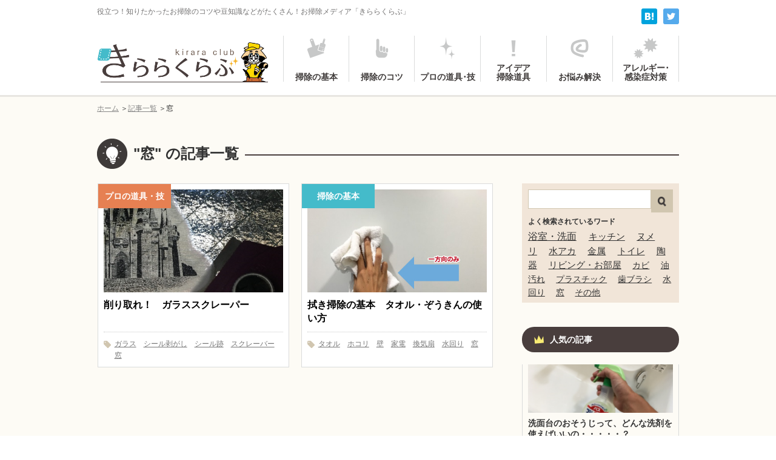

--- FILE ---
content_type: text/html; charset=UTF-8
request_url: https://kirara-club.jp/article/tag/%E7%AA%93/
body_size: 6522
content:
<!DOCTYPE HTML>
<html lang="ja">
<head>
<meta charset="utf-8">
<meta name="viewport" content="width=device-width">
<meta name="keywords" content="窓" />

<!-- WP SiteManager OGP Tags -->
<meta property="og:title" content="窓" />
<meta property="og:type" content="article" />
<meta property="og:url" content="https://kirara-club.jp/article/tag/%e7%aa%93/" />
<meta property="og:description" content=" " />
<meta property="og:site_name" content="お掃除メディア「きららくらぶ」" />
<meta property="og:image" content="https://kirara-club.jp/cms/wp-content/uploads/2022/03/ogimage.png" />

<!-- WP SiteManager Twitter Cards Tags -->
<meta name="twitter:title" content="窓" />
<meta name="twitter:url" content="https://kirara-club.jp/article/tag/%e7%aa%93/" />
<meta name="twitter:description" content=" " />
<meta name="twitter:card" content="summary" />
<meta name="twitter:image" content="https://kirara-club.jp/cms/wp-content/uploads/2022/03/ogimage.png" />
<title>窓 &#8211; お掃除メディア「きららくらぶ」</title>
<meta name='robots' content='max-image-preview:large' />
<link rel='dns-prefetch' href='//oss.maxcdn.com' />
<link rel='dns-prefetch' href='//s.w.org' />
<link rel="alternate" type="application/rss+xml" title="お掃除メディア「きららくらぶ」 &raquo; フィード" href="https://kirara-club.jp/feed/" />
<link rel="alternate" type="application/rss+xml" title="お掃除メディア「きららくらぶ」 &raquo; 窓 タグのフィード" href="https://kirara-club.jp/article/tag/%e7%aa%93/feed/" />
<link rel='stylesheet' id='wp-block-library-css'  href='https://kirara-club.jp/cms/wp-includes/css/dist/block-library/style.min.css?ver=5.9.12' type='text/css' media='all' />
<style id='global-styles-inline-css' type='text/css'>
body{--wp--preset--color--black: #000000;--wp--preset--color--cyan-bluish-gray: #abb8c3;--wp--preset--color--white: #ffffff;--wp--preset--color--pale-pink: #f78da7;--wp--preset--color--vivid-red: #cf2e2e;--wp--preset--color--luminous-vivid-orange: #ff6900;--wp--preset--color--luminous-vivid-amber: #fcb900;--wp--preset--color--light-green-cyan: #7bdcb5;--wp--preset--color--vivid-green-cyan: #00d084;--wp--preset--color--pale-cyan-blue: #8ed1fc;--wp--preset--color--vivid-cyan-blue: #0693e3;--wp--preset--color--vivid-purple: #9b51e0;--wp--preset--gradient--vivid-cyan-blue-to-vivid-purple: linear-gradient(135deg,rgba(6,147,227,1) 0%,rgb(155,81,224) 100%);--wp--preset--gradient--light-green-cyan-to-vivid-green-cyan: linear-gradient(135deg,rgb(122,220,180) 0%,rgb(0,208,130) 100%);--wp--preset--gradient--luminous-vivid-amber-to-luminous-vivid-orange: linear-gradient(135deg,rgba(252,185,0,1) 0%,rgba(255,105,0,1) 100%);--wp--preset--gradient--luminous-vivid-orange-to-vivid-red: linear-gradient(135deg,rgba(255,105,0,1) 0%,rgb(207,46,46) 100%);--wp--preset--gradient--very-light-gray-to-cyan-bluish-gray: linear-gradient(135deg,rgb(238,238,238) 0%,rgb(169,184,195) 100%);--wp--preset--gradient--cool-to-warm-spectrum: linear-gradient(135deg,rgb(74,234,220) 0%,rgb(151,120,209) 20%,rgb(207,42,186) 40%,rgb(238,44,130) 60%,rgb(251,105,98) 80%,rgb(254,248,76) 100%);--wp--preset--gradient--blush-light-purple: linear-gradient(135deg,rgb(255,206,236) 0%,rgb(152,150,240) 100%);--wp--preset--gradient--blush-bordeaux: linear-gradient(135deg,rgb(254,205,165) 0%,rgb(254,45,45) 50%,rgb(107,0,62) 100%);--wp--preset--gradient--luminous-dusk: linear-gradient(135deg,rgb(255,203,112) 0%,rgb(199,81,192) 50%,rgb(65,88,208) 100%);--wp--preset--gradient--pale-ocean: linear-gradient(135deg,rgb(255,245,203) 0%,rgb(182,227,212) 50%,rgb(51,167,181) 100%);--wp--preset--gradient--electric-grass: linear-gradient(135deg,rgb(202,248,128) 0%,rgb(113,206,126) 100%);--wp--preset--gradient--midnight: linear-gradient(135deg,rgb(2,3,129) 0%,rgb(40,116,252) 100%);--wp--preset--duotone--dark-grayscale: url('#wp-duotone-dark-grayscale');--wp--preset--duotone--grayscale: url('#wp-duotone-grayscale');--wp--preset--duotone--purple-yellow: url('#wp-duotone-purple-yellow');--wp--preset--duotone--blue-red: url('#wp-duotone-blue-red');--wp--preset--duotone--midnight: url('#wp-duotone-midnight');--wp--preset--duotone--magenta-yellow: url('#wp-duotone-magenta-yellow');--wp--preset--duotone--purple-green: url('#wp-duotone-purple-green');--wp--preset--duotone--blue-orange: url('#wp-duotone-blue-orange');--wp--preset--font-size--small: 13px;--wp--preset--font-size--medium: 20px;--wp--preset--font-size--large: 36px;--wp--preset--font-size--x-large: 42px;}.has-black-color{color: var(--wp--preset--color--black) !important;}.has-cyan-bluish-gray-color{color: var(--wp--preset--color--cyan-bluish-gray) !important;}.has-white-color{color: var(--wp--preset--color--white) !important;}.has-pale-pink-color{color: var(--wp--preset--color--pale-pink) !important;}.has-vivid-red-color{color: var(--wp--preset--color--vivid-red) !important;}.has-luminous-vivid-orange-color{color: var(--wp--preset--color--luminous-vivid-orange) !important;}.has-luminous-vivid-amber-color{color: var(--wp--preset--color--luminous-vivid-amber) !important;}.has-light-green-cyan-color{color: var(--wp--preset--color--light-green-cyan) !important;}.has-vivid-green-cyan-color{color: var(--wp--preset--color--vivid-green-cyan) !important;}.has-pale-cyan-blue-color{color: var(--wp--preset--color--pale-cyan-blue) !important;}.has-vivid-cyan-blue-color{color: var(--wp--preset--color--vivid-cyan-blue) !important;}.has-vivid-purple-color{color: var(--wp--preset--color--vivid-purple) !important;}.has-black-background-color{background-color: var(--wp--preset--color--black) !important;}.has-cyan-bluish-gray-background-color{background-color: var(--wp--preset--color--cyan-bluish-gray) !important;}.has-white-background-color{background-color: var(--wp--preset--color--white) !important;}.has-pale-pink-background-color{background-color: var(--wp--preset--color--pale-pink) !important;}.has-vivid-red-background-color{background-color: var(--wp--preset--color--vivid-red) !important;}.has-luminous-vivid-orange-background-color{background-color: var(--wp--preset--color--luminous-vivid-orange) !important;}.has-luminous-vivid-amber-background-color{background-color: var(--wp--preset--color--luminous-vivid-amber) !important;}.has-light-green-cyan-background-color{background-color: var(--wp--preset--color--light-green-cyan) !important;}.has-vivid-green-cyan-background-color{background-color: var(--wp--preset--color--vivid-green-cyan) !important;}.has-pale-cyan-blue-background-color{background-color: var(--wp--preset--color--pale-cyan-blue) !important;}.has-vivid-cyan-blue-background-color{background-color: var(--wp--preset--color--vivid-cyan-blue) !important;}.has-vivid-purple-background-color{background-color: var(--wp--preset--color--vivid-purple) !important;}.has-black-border-color{border-color: var(--wp--preset--color--black) !important;}.has-cyan-bluish-gray-border-color{border-color: var(--wp--preset--color--cyan-bluish-gray) !important;}.has-white-border-color{border-color: var(--wp--preset--color--white) !important;}.has-pale-pink-border-color{border-color: var(--wp--preset--color--pale-pink) !important;}.has-vivid-red-border-color{border-color: var(--wp--preset--color--vivid-red) !important;}.has-luminous-vivid-orange-border-color{border-color: var(--wp--preset--color--luminous-vivid-orange) !important;}.has-luminous-vivid-amber-border-color{border-color: var(--wp--preset--color--luminous-vivid-amber) !important;}.has-light-green-cyan-border-color{border-color: var(--wp--preset--color--light-green-cyan) !important;}.has-vivid-green-cyan-border-color{border-color: var(--wp--preset--color--vivid-green-cyan) !important;}.has-pale-cyan-blue-border-color{border-color: var(--wp--preset--color--pale-cyan-blue) !important;}.has-vivid-cyan-blue-border-color{border-color: var(--wp--preset--color--vivid-cyan-blue) !important;}.has-vivid-purple-border-color{border-color: var(--wp--preset--color--vivid-purple) !important;}.has-vivid-cyan-blue-to-vivid-purple-gradient-background{background: var(--wp--preset--gradient--vivid-cyan-blue-to-vivid-purple) !important;}.has-light-green-cyan-to-vivid-green-cyan-gradient-background{background: var(--wp--preset--gradient--light-green-cyan-to-vivid-green-cyan) !important;}.has-luminous-vivid-amber-to-luminous-vivid-orange-gradient-background{background: var(--wp--preset--gradient--luminous-vivid-amber-to-luminous-vivid-orange) !important;}.has-luminous-vivid-orange-to-vivid-red-gradient-background{background: var(--wp--preset--gradient--luminous-vivid-orange-to-vivid-red) !important;}.has-very-light-gray-to-cyan-bluish-gray-gradient-background{background: var(--wp--preset--gradient--very-light-gray-to-cyan-bluish-gray) !important;}.has-cool-to-warm-spectrum-gradient-background{background: var(--wp--preset--gradient--cool-to-warm-spectrum) !important;}.has-blush-light-purple-gradient-background{background: var(--wp--preset--gradient--blush-light-purple) !important;}.has-blush-bordeaux-gradient-background{background: var(--wp--preset--gradient--blush-bordeaux) !important;}.has-luminous-dusk-gradient-background{background: var(--wp--preset--gradient--luminous-dusk) !important;}.has-pale-ocean-gradient-background{background: var(--wp--preset--gradient--pale-ocean) !important;}.has-electric-grass-gradient-background{background: var(--wp--preset--gradient--electric-grass) !important;}.has-midnight-gradient-background{background: var(--wp--preset--gradient--midnight) !important;}.has-small-font-size{font-size: var(--wp--preset--font-size--small) !important;}.has-medium-font-size{font-size: var(--wp--preset--font-size--medium) !important;}.has-large-font-size{font-size: var(--wp--preset--font-size--large) !important;}.has-x-large-font-size{font-size: var(--wp--preset--font-size--x-large) !important;}
</style>
<link rel='stylesheet' id='base-css'  href='https://kirara-club.jp/cms/wp-content/themes/kirara-club/css/base.css?ver=1.0' type='text/css' media='all' />
<link rel='stylesheet' id='article-css'  href='https://kirara-club.jp/cms/wp-content/themes/kirara-club/css/article.css?ver=1.0' type='text/css' media='all' />
<link rel='stylesheet' id='wp-style-css'  href='https://kirara-club.jp/cms/wp-content/themes/kirara-club/style.css?ver=1.0' type='text/css' media='all' />
<script type='application/json' id='wpp-json'>
{"sampling_active":0,"sampling_rate":100,"ajax_url":"https:\/\/kirara-club.jp\/wp-json\/wordpress-popular-posts\/v1\/popular-posts","api_url":"https:\/\/kirara-club.jp\/wp-json\/wordpress-popular-posts","ID":0,"token":"d9c0d01677","lang":0,"debug":1}
</script>
<script type='text/javascript' src='https://kirara-club.jp/cms/wp-content/plugins/wordpress-popular-posts/assets/js/wpp.min.js?ver=5.5.1' id='wpp-js-js'></script>
<script type='text/javascript' src='https://kirara-club.jp/cms/wp-includes/js/jquery/jquery.min.js?ver=3.6.0' id='jquery-core-js'></script>
<script type='text/javascript' src='https://kirara-club.jp/cms/wp-includes/js/jquery/jquery-migrate.min.js?ver=3.3.2' id='jquery-migrate-js'></script>
<!--[if lt IE 9]>
<script type='text/javascript' src='https://oss.maxcdn.com/html5shiv/3.7.2/html5shiv.min.js?ver=1.0' id='html5shiv-js'></script>
<![endif]-->
<link rel="https://api.w.org/" href="https://kirara-club.jp/wp-json/" /><link rel="alternate" type="application/json" href="https://kirara-club.jp/wp-json/wp/v2/tags/13" />            <style id="wpp-loading-animation-styles">@-webkit-keyframes bgslide{from{background-position-x:0}to{background-position-x:-200%}}@keyframes bgslide{from{background-position-x:0}to{background-position-x:-200%}}.wpp-widget-placeholder,.wpp-widget-block-placeholder{margin:0 auto;width:60px;height:3px;background:#dd3737;background:linear-gradient(90deg,#dd3737 0%,#571313 10%,#dd3737 100%);background-size:200% auto;border-radius:3px;-webkit-animation:bgslide 1s infinite linear;animation:bgslide 1s infinite linear}</style>
            <link rel="icon" href="https://kirara-club.jp/cms/wp-content/uploads/2022/03/cropped-favicon-2-32x32.png" sizes="32x32" />
<link rel="icon" href="https://kirara-club.jp/cms/wp-content/uploads/2022/03/cropped-favicon-2-192x192.png" sizes="192x192" />
<link rel="apple-touch-icon" href="https://kirara-club.jp/cms/wp-content/uploads/2022/03/cropped-favicon-2-180x180.png" />
<meta name="msapplication-TileImage" content="https://kirara-club.jp/cms/wp-content/uploads/2022/03/cropped-favicon-2-270x270.png" />
<script>
  (function(i,s,o,g,r,a,m){i['GoogleAnalyticsObject']=r;i[r]=i[r]||function(){
  (i[r].q=i[r].q||[]).push(arguments)},i[r].l=1*new Date();a=s.createElement(o),
  m=s.getElementsByTagName(o)[0];a.async=1;a.src=g;m.parentNode.insertBefore(a,m)
  })(window,document,'script','https://www.google-analytics.com/analytics.js','ga');
  ga('create', 'UA-71380002-2', 'auto');
  ga('send', 'pageview');
</script>
</head>

<body class="archive tag tag-13">

<header>
<div class="inner">
<p id="hCopy">役立つ！知りたかったお掃除のコツや豆知識などがたくさん！お掃除メディア「きららくらぶ」</p>
<p id="logo"><a href="https://kirara-club.jp"><img src="https://kirara-club.jp/cms/wp-content/themes/kirara-club/img/common/logo.png" alt="きららくらぶ"></a></p>
<nav id="gNav">
<p id="gMenuBtn"><a href="#gMenu">MENU</a></p>
<div id="gMenu">
<div id="hSns" class="shareBox">
<div class="fb-like" data-href="https://kirara-club.jp" data-layout="button" data-action="like" data-size="large" data-show-faces="true" data-share="true"></div>
<div class="hatena">
	<a target="_blank" href="https://b.hatena.ne.jp/entry/https://kirara-club.jp" data-hatena-bookmark-title="お掃除メディア「きららくらぶ」" title="このエントリーをはてなブックマークに追加"><img src="https://kirara-club.jp/cms/wp-content/themes/kirara-club/img/common/btn_hatena.png" alt="このエントリーをはてなブックマークに追加"></a>
</div>
<div class="twi">
	<a href="https://twitter.com/intent/tweet?text=%E3%81%8A%E6%8E%83%E9%99%A4%E3%83%A1%E3%83%87%E3%82%A3%E3%82%A2%E3%80%8C%E3%81%8D%E3%82%89%E3%82%89%E3%81%8F%E3%82%89%E3%81%B6%E3%80%8D&url=https://kirara-club.jp" rel=”nofollow” onClick="window.open(encodeURI(decodeURI(this.href)),'twwindow','width=550, height=450, personalbar=0, toolbar=0, scrollbars=1'); return false;"><img src="https://kirara-club.jp/cms/wp-content/themes/kirara-club/img/common/btn_twitter.png" alt="このエントリーをツイートする"></a>
</div>
</div><!--hSns-->
<ul>
<li><a href="https://kirara-club.jp/article/category/cat-basic">掃除の基本</a></li>
<li><a href="https://kirara-club.jp/article/category/cat-point">掃除のコツ</a></li>
<li><a href="https://kirara-club.jp/article/category/cat-pro">プロの道具･技</a></li>
<li><a href="https://kirara-club.jp/article/category/cat-idea">アイデア<br>掃除道具</a></li>
<li><a href="https://kirara-club.jp/article/category/cat-resolve">お悩み解決</a></li>
<li><a href="https://kirara-club.jp/article/category/cat-allergy">アレルギー･<br>感染症対策</a></li>
</ul>
</div><!--gMenu-->
</nav><!--gNav-->
</div><!--inner-->
</header>

<div class="content">
<div class="inner">
<nav id="pan">
	<ul class="bread_crumb">
	<li class="level-1 top"><a href="https://kirara-club.jp/">ホーム</a></li>
	<li class="level-2 sub"><a href="https://kirara-club.jp/article/">記事一覧</a></li>
	<li class="level-3 sub tail current">窓</li>
</ul>
</nav><!--pan-->

<div id="artWrap">
<h2 id="pageTitle"><span>"窓" の記事一覧</span></h2>

<main>
<nav id="artIdx">
<ul class="artList">
	<li>
	<figure><a href="https://kirara-club.jp/article/3969/">
	<img width="800" height="600" src="https://kirara-club.jp/cms/wp-content/uploads/2016/09/c0bbb6036fb6c782f2c240d5b7609458-800x600.png" class="attachment-post-thumbnail size-post-thumbnail wp-post-image" alt="" /></a></figure>
	<div class="cat">
		<p class="cat-pro">
			<a href="https://kirara-club.jp/article/category/cat-pro/">プロの道具・技</a>
		</p>
	</div>
	<h3 class="title"><a href="https://kirara-club.jp/article/3969/">削り取れ！　ガラススクレーパー</a></h3>
		<p class="tag-list"><a href="https://kirara-club.jp/article/tag/%e3%82%ac%e3%83%a9%e3%82%b9/" rel="tag">ガラス</a><a href="https://kirara-club.jp/article/tag/%e3%82%b7%e3%83%bc%e3%83%ab%e5%89%a5%e3%81%8c%e3%81%97/" rel="tag">シール剥がし</a><a href="https://kirara-club.jp/article/tag/%e3%82%b7%e3%83%bc%e3%83%ab%e8%b7%a1/" rel="tag">シール跡</a><a href="https://kirara-club.jp/article/tag/%e3%82%b9%e3%82%af%e3%83%ac%e3%83%bc%e3%83%90%e3%83%bc/" rel="tag">スクレーバー</a><a href="https://kirara-club.jp/article/tag/%e7%aa%93/" rel="tag">窓</a></p>
	</li>
<li>
	<figure><a href="https://kirara-club.jp/article/6/">
	<img width="400" height="370" src="https://kirara-club.jp/cms/wp-content/uploads/2016/08/p01.jpg" class="attachment-post-thumbnail size-post-thumbnail wp-post-image" alt="" loading="lazy" srcset="https://kirara-club.jp/cms/wp-content/uploads/2016/08/p01.jpg 400w, https://kirara-club.jp/cms/wp-content/uploads/2016/08/p01-300x278.jpg 300w" sizes="(max-width: 400px) 100vw, 400px" /></a></figure>
	<div class="cat">
		<p class="cat-basic">
			<a href="https://kirara-club.jp/article/category/cat-basic/">掃除の基本</a>
		</p>
	</div>
	<h3 class="title"><a href="https://kirara-club.jp/article/6/">拭き掃除の基本　タオル・ぞうきんの使い方</a></h3>
		<p class="tag-list"><a href="https://kirara-club.jp/article/tag/%e3%82%bf%e3%82%aa%e3%83%ab/" rel="tag">タオル</a><a href="https://kirara-club.jp/article/tag/%e3%83%9b%e3%82%b3%e3%83%aa/" rel="tag">ホコリ</a><a href="https://kirara-club.jp/article/tag/%e5%a3%81/" rel="tag">壁</a><a href="https://kirara-club.jp/article/tag/%e5%ae%b6%e9%9b%bb/" rel="tag">家電</a><a href="https://kirara-club.jp/article/tag/%e6%8f%9b%e6%b0%97%e6%89%87/" rel="tag">換気扇</a><a href="https://kirara-club.jp/article/tag/%e6%b0%b4%e5%9b%9e%e3%82%8a/" rel="tag">水回り</a><a href="https://kirara-club.jp/article/tag/%e7%aa%93/" rel="tag">窓</a></p>
	</li>
</ul>
</nav><!--artIdx-->

<div id="pager">
	</div><!--/#pager-->


</main>

<aside id="side">

<div class="searchArea">
	<div class="searchBox clearfix">
		<form method="get" id="searchform" action="https://kirara-club.jp/">
		<input type="text" name="s" id="search" value="">
		<p class="addBtn"><span><input type="image" id="searchsubmit" src="https://kirara-club.jp/cms/wp-content/themes/kirara-club/img/common/ico_search_br.png" alt="検索" onClick="void(this.form.submit());return false;"></span></p>
		</form>
	</div><!--searchBox-->

	<p class="title">よく検索されているワード</p>
	<div class="tag">
	<a href="https://kirara-club.jp/article/location/bathroom/" class="tag-cloud-link tag-link-15 tag-link-position-1" style="font-size: 1rem;" aria-label="浴室・洗面 (14個の項目)">浴室・洗面</a>
<a href="https://kirara-club.jp/article/location/kitchen/" class="tag-cloud-link tag-link-14 tag-link-position-2" style="font-size: 0.96379310344828rem;" aria-label="キッチン (10個の項目)">キッチン</a>
<a href="https://kirara-club.jp/article/tag/%e3%83%8c%e3%83%a1%e3%83%aa/" class="tag-cloud-link tag-link-28 tag-link-position-3" style="font-size: 0.95344827586207rem;" aria-label="ヌメリ (9個の項目)">ヌメリ</a>
<a href="https://kirara-club.jp/article/tag/%e6%b0%b4%e3%82%a2%e3%82%ab/" class="tag-cloud-link tag-link-26 tag-link-position-4" style="font-size: 0.95344827586207rem;" aria-label="水アカ (9個の項目)">水アカ</a>
<a href="https://kirara-club.jp/article/tag/%e9%87%91%e5%b1%9e/" class="tag-cloud-link tag-link-21 tag-link-position-5" style="font-size: 0.95344827586207rem;" aria-label="金属 (9個の項目)">金属</a>
<a href="https://kirara-club.jp/article/location/toilet/" class="tag-cloud-link tag-link-8 tag-link-position-6" style="font-size: 0.94051724137931rem;" aria-label="トイレ (8個の項目)">トイレ</a>
<a href="https://kirara-club.jp/article/tag/%e9%99%b6%e5%99%a8/" class="tag-cloud-link tag-link-23 tag-link-position-7" style="font-size: 0.92758620689655rem;" aria-label="陶器 (7個の項目)">陶器</a>
<a href="https://kirara-club.jp/article/location/livingroom/" class="tag-cloud-link tag-link-16 tag-link-position-8" style="font-size: 0.91465517241379rem;" aria-label="リビング・お部屋 (6個の項目)">リビング・お部屋</a>
<a href="https://kirara-club.jp/article/tag/%e3%82%ab%e3%83%93/" class="tag-cloud-link tag-link-27 tag-link-position-9" style="font-size: 0.89655172413793rem;" aria-label="カビ (5個の項目)">カビ</a>
<a href="https://kirara-club.jp/article/tag/%e6%b2%b9%e6%b1%9a%e3%82%8c/" class="tag-cloud-link tag-link-25 tag-link-position-10" style="font-size: 0.89655172413793rem;" aria-label="油汚れ (5個の項目)">油汚れ</a>
<a href="https://kirara-club.jp/article/tag/%e3%83%97%e3%83%a9%e3%82%b9%e3%83%81%e3%83%83%e3%82%af/" class="tag-cloud-link tag-link-22 tag-link-position-11" style="font-size: 0.87586206896552rem;" aria-label="プラスチック (4個の項目)">プラスチック</a>
<a href="https://kirara-club.jp/article/tag/%e6%ad%af%e3%83%96%e3%83%a9%e3%82%b7/" class="tag-cloud-link tag-link-20 tag-link-position-12" style="font-size: 0.87586206896552rem;" aria-label="歯ブラシ (4個の項目)">歯ブラシ</a>
<a href="https://kirara-club.jp/article/tag/%e6%b0%b4%e5%9b%9e%e3%82%8a/" class="tag-cloud-link tag-link-12 tag-link-position-13" style="font-size: 0.87586206896552rem;" aria-label="水回り (4個の項目)">水回り</a>
<a href="https://kirara-club.jp/article/location/window/" class="tag-cloud-link tag-link-18 tag-link-position-14" style="font-size: 0.85rem;" aria-label="窓 (3個の項目)">窓</a>
<a href="https://kirara-club.jp/article/location/other/" class="tag-cloud-link tag-link-19 tag-link-position-15" style="font-size: 0.85rem;" aria-label="その他 (3個の項目)">その他</a>	</div>
</div><!--searchArea-->

<section id="popular">
<h2 class="sectTitle">人気の記事</h2>
<div class="inBox">
	
<!-- WordPress Popular Posts v5.5.1 -->

<ul class="wpp-list">
<li>
	<a href="https://kirara-club.jp/article/3960/">
	<figure><img src="https://kirara-club.jp/cms/wp-content/uploads/wordpress-popular-posts/3960-featured-240x180.png" width="240" height="180" alt="" class="wpp-thumbnail wpp_featured wpp_cached_thumb" loading="lazy" /></figure>
	<p>洗面台のおそうじって、どんな洗剤を使えばいいの・・・・・？</p>
	</a>
</li>
<li>
	<a href="https://kirara-club.jp/article/3624/">
	<figure><img src="https://kirara-club.jp/cms/wp-content/uploads/wordpress-popular-posts/3624-featured-240x180.jpg" width="240" height="180" alt="" class="wpp-thumbnail wpp_featured wpp_cached_thumb" loading="lazy" /></figure>
	<p>要注意！メラミンスポンジの「やってはいけない」</p>
	</a>
</li>
<li>
	<a href="https://kirara-club.jp/article/4083/">
	<figure><img src="https://kirara-club.jp/cms/wp-content/uploads/wordpress-popular-posts/4083-featured-240x180.png" width="240" height="180" alt="" class="wpp-thumbnail wpp_featured wpp_cached_thumb" loading="lazy" /></figure>
	<p>徹底比較！「重曹」「クエン酸」「セスキ炭酸ソーダ」</p>
	</a>
</li>
<li>
	<a href="https://kirara-club.jp/article/3969/">
	<figure><img src="https://kirara-club.jp/cms/wp-content/uploads/wordpress-popular-posts/3969-featured-240x180.png" width="240" height="180" alt="" class="wpp-thumbnail wpp_featured wpp_cached_thumb" loading="lazy" /></figure>
	<p>削り取れ！　ガラススクレーパー</p>
	</a>
</li>

</ul>
</div><!--inBox-->
</section><!--popular-->

<section id="category">
<h2 class="sectTitle">カテゴリー</h2>
<div class="inBox">
<ul class="catList clearfix">
<li class="cat-basic"><p><a href="https://kirara-club.jp/article/category/cat-basic">掃除の基本</a></p></li>
<li class="cat-point"><p><a href="https://kirara-club.jp/article/category/cat-point">掃除のコツ</a></p></li>
<li class="cat-pro"><p><a href="https://kirara-club.jp/article/category/cat-pro">プロの道具･技</a></p></li>
<li class="cat-idea"><p><a href="https://kirara-club.jp/article/category/cat-idea">アイデア<br>掃除道具</a></p></li>
<li class="cat-resolve"><p><a href="https://kirara-club.jp/article/category/cat-resolve">お悩み解決</a></p></li>
<li class="cat-allergy"><p><a href="https://kirara-club.jp/article/category/cat-allergy">アレルギー･<br>感染症対策</a></p></li>
</ul>
<h3 class="title">場所から探す</h3>
<ul class="location clearfix">
<li><a href="https://kirara-club.jp/article/location/kitchen/"><img src="https://kirara-club.jp/cms/wp-content/themes/kirara-club/img/common/btn_kitchen.png" alt="キッチン"></a></li>
<li><a href="https://kirara-club.jp/article/location/toilet/"><img src="https://kirara-club.jp/cms/wp-content/themes/kirara-club/img/common/btn_toilet.png" alt="トイレ"></a></li>
<li><a href="https://kirara-club.jp/article/location/bathroom/"><img src="https://kirara-club.jp/cms/wp-content/themes/kirara-club/img/common/btn_bath.png" alt="浴室・洗面"></a></li>
<li><a href="https://kirara-club.jp/article/location/livingroom/"><img src="https://kirara-club.jp/cms/wp-content/themes/kirara-club/img/common/btn_living.png" alt="リビング・お部屋"></a></li>
<li><a href="https://kirara-club.jp/article/location/entrance/"><img src="https://kirara-club.jp/cms/wp-content/themes/kirara-club/img/common/btn_entrance.png" alt="玄関・外まわり"></a></li>
<li><a href="https://kirara-club.jp/article/location/window/"><img src="https://kirara-club.jp/cms/wp-content/themes/kirara-club/img/common/btn_window.png" alt="窓"></a></li>
<li><a href="https://kirara-club.jp/article/location/other/"><img src="https://kirara-club.jp/cms/wp-content/themes/kirara-club/img/common/btn_other.png" alt="その他"></a></li>
</ul>
</div><!--inBox-->
</section><!--category-->


</aside><!--side-->

</div><!--artWrap-->
</div><!--inner-->
</div><!--content-->

<footer>
<div class="inner">
<p id="pageTop"><a href="#" class="pn"><img src="https://kirara-club.jp/cms/wp-content/themes/kirara-club/img/common/btn_pagetop.png" alt="ページトップへ"></a></p>
<nav id="fCat">
<ul>
<li><a href="https://kirara-club.jp/article/category/cat-basic">掃除の基本</a></li>
<li><a href="https://kirara-club.jp/article/category/cat-point">掃除のコツ</a></li>
<li><a href="https://kirara-club.jp/article/category/cat-pro">プロの道具･技</a></li>
<li><a href="https://kirara-club.jp/article/category/cat-idea">アイデア掃除道具</a></li>
<li><a href="https://kirara-club.jp/article/category/cat-resolve">お悩み解決</a></li>
<li><a href="https://kirara-club.jp/article/category/cat-allergy">アレルギー･感染症対策</a></li>
</ul>
</nav><!--fCat-->
<div id="fNav">
<h2 id="fLogo"><a href="../"><img src="https://kirara-club.jp/cms/wp-content/themes/kirara-club/img/common/logo.png" alt="きららくらぶ"></a></h2>
<ul>
<li><a href="https://kirara-club.jp/">ホーム</a></li>
<li><a href="https://kirara-club.jp/article">記事一覧</a></li>
<li><a href="https://kirara-club.jp/jobinfo">案件一覧</a></li>
<li><a href="https://kirara-club.jp/company">運営会社</a></li>
<li><a href="https://kirara-club.jp/contact">お問い合わせ</a></li>
<li><a href="https://kirara-club.jp/privacy">プライバシーポリシー</a></li>
</ul>
</div><!--fNav-->
<p id="copyRight" class="inner">Copyright © kirara club All Rights Reserved.</p>
</div><!--inner-->
</footer>
<script type='text/javascript' src='https://kirara-club.jp/cms/wp-content/themes/kirara-club/js/jquery.easing.1.3.js?ver=1.0' id='jquery-eaing-js'></script>
<script type='text/javascript' src='https://kirara-club.jp/cms/wp-content/themes/kirara-club/js/jquery.heightLine.js?ver=1.0' id='jquery-heightline-js'></script>
<script>
				jQuery(function($) {
					$("#latest .artList li .title").heightLine();
					$("#latest .tag-list").heightLine();
					$("#ranking .artList li .title").heightLine();
					$("#ranking .tag-list").heightLine();
					$("#artIdx .artList li .title").heightLine();
					$("#artIdx .artList li .tag-list").heightLine();
				});
			</script>
<script type='text/javascript' src='https://kirara-club.jp/cms/wp-content/themes/kirara-club/js/base.js?ver=1.0' id='base-script-js'></script>

<script type="text/javascript" src="https://b.st-hatena.com/js/bookmark_button.js" charset="utf-8" async="async"></script>
<script>!function(d,s,id){var js,fjs=d.getElementsByTagName(s)[0],p=/^http:/.test(d.location)?'http':'https';if(!d.getElementById(id)){js=d.createElement(s);js.id=id;js.src=p+'://platform.twitter.com/widgets.js';fjs.parentNode.insertBefore(js,fjs);}}(document, 'script', 'twitter-wjs');</script>
<div id="fb-root"></div>
<script>(function(d, s, id) {
  var js, fjs = d.getElementsByTagName(s)[0];
  if (d.getElementById(id)) return;
  js = d.createElement(s); js.id = id;
  js.src = "//connect.facebook.net/ja_JP/sdk.js#xfbml=1&version=v2.7";
  fjs.parentNode.insertBefore(js, fjs);
}(document, 'script', 'facebook-jssdk'));</script>

</body>
</html>


--- FILE ---
content_type: text/css
request_url: https://kirara-club.jp/cms/wp-content/themes/kirara-club/css/base.css?ver=1.0
body_size: 3384
content:
@charset "utf-8";

/* reset
---------------------------------------------------- */
html,body,div,span,object,iframe,h1,h2,h3,h4,h5,h6,p,blockquote,pre,abbr,address,cite,code,del,dfn,em,img,ins,kbd,q,samp,small,strong,sub,sup,var,b,i,dl,dt,dd,ol,ul,li,fieldset,form,label,legend,table,caption,tbody,tfoot,thead,tr,th,td,article,aside,canvas,details,figcaption,figure,footer,header,hgroup,menu,nav,section,summary,time,mark,audio,video {
margin:0; padding:0; border:0; outline:0; font-size:100%; font-weight:normal; font-style:normal; vertical-align:middle; background:transparent; }
article,aside,details,figcaption,figure,footer,header,hgroup,menu,nav,section { display:block; }
blockquote:before,blockquote:after,q:before,q:after { content:''; content:none; }
ol,ul { list-style:none;}
table { border-collapse:collapse; border-spacing:0; width:100%; }
caption,th { text-align:left; }
a { margin:0; padding:0; font-size:100%; vertical-align:baseline; background:transparent; }
input,select,textarea { font-family:inherit; vertical-align:middle; font-size:100%; font-weight:normal; box-sizing:border-box; }
label { white-space:nowrap; }
img	{ vertical-align:middle; font-size:0; line-height:0; max-width:100%; height:auto; }
iframe { max-width:100%; }
strong { font-weight:bold; }
body { -webkit-text-size-adjust:100%; }



/* baseSet
-------------------------------------------------------------------------------------------------------- */
/* common class */
.left		{ float:left; }
.right	{ float:right; }
.tac		{ text-align:center; }
.mb10	{ margin-bottom:10px; }
.mb20	{ margin-bottom:20px; }
.mb30	{ margin-bottom:30px; }
.mb40	{ margin-bottom:40px; }
.mb50	{ margin-bottom:50px; }
.mb60	{ margin-bottom:60px; }
.mb600	{ margin-bottom:600px; }


/* unique class */
body	{ color:#333; font:100%/1.6 "ヒラギノ角ゴ Pro", "Hiragino Kaku Gothic Pro", "游ゴシック体", "Yu Gothic", YuGothic, "メイリオ", "Meiryo", sans-serif; }
a			{ color:#CE3838; text-decoration:none; outline:none; }
a:hover	{ text-decoration:none; opacity:0.7; }
.inner		{ padding:0 10px; margin:0 auto; max-width:960px; position:relative; }
.box-wh	{ padding:0 29px 30px; background-color:#fff; border:#DADBDB 1px solid; box-sizing:border-box; }
.shareBox div		{ display:inline-block; margin-left:6px; }
.shareBox img		{ height:26px; }

.tag-list					{ padding-left:18px; font-size:0.75rem; line-height:1.6; background:url(../img/common/ico_tag.png) no-repeat left 4px; background-size:12px; }
.tag-list a				{ margin-right:1em; color:#777; text-decoration:underline; }
.tag-list a:hover	{ text-decoration:none; }

.link-btn			{ text-align:center; background-color:#493E3D; border-radius:30px; }
.link-btn a			{ display:block; padding:16px 0 14px; color:#fff; }
.link-btn a span	{ padding-left:20px; font-weight:bold; background:url(../img/common/ico_ar_wh.png) no-repeat left center; background-size:8px; }
@media screen and (max-width: 768px) {
a:hover		{ opacity:1; }
.box-wh	{ padding:0 19px 20px; }
.shareBox div		{ margin-left:20px; }
}
@media screen and (max-width: 480px) {
.box-wh	{ padding:0 9px 10px; }
.shareBox div		{ margin-left:15px; }
}


/* header
-------------------------------------------------------------------------------------------------------- */
header					{ padding-top:10px; border-bottom:#e8e6e1 3px solid; }
header #hCopy	{ padding-right:260px; margin-bottom:30px; font-size:0.75rem; color:#727171; }
header #hSns		{ position:absolute; top:4px; right:10px; line-height:1; }
header #logo							{ float:left; width:30%; padding-top:6px; margin-bottom:20px; }
header #gNav							{ float:right; width:68%; }
header #gNav #gMenuBtn		{ display:none; }
header #gNav #gMenu			{ }
header #gNav #gMenu ul			{ display:table; width:100%; text-align:center; border-left:#DADBDB 1px solid; }
header #gNav #gMenu ul li			{ display:table-cell; width:16.66%; line-height:1.1; font-size:0.875rem; font-weight:bold; border-right:#DADBDB 1px solid; }
header #gNav #gMenu ul li a		{ display:table-cell; width:inherit; height:76px; color:#3e3a39; background:no-repeat center top; background-size:60px; vertical-align:bottom; }
header #gNav #gMenu ul li:nth-child(1) a			{ background-image:url(../img/common/ico_basic_gr.png); }
header #gNav #gMenu ul li:nth-child(1) a:hover	{ color:#44bbca; background-image:url(../img/common/ico_basic_cl.png); }
header #gNav #gMenu ul li:nth-child(2) a			{ background-image:url(../img/common/ico_point_gr.png); }
header #gNav #gMenu ul li:nth-child(2) a:hover	{ color:#4bc2a0; background-image:url(../img/common/ico_point_cl.png); }
header #gNav #gMenu ul li:nth-child(3) a			{ background-image:url(../img/common/ico_pro_gr.png); }
header #gNav #gMenu ul li:nth-child(3) a:hover	{ color:#e68052; background-image:url(../img/common/ico_pro_cl.png); }
header #gNav #gMenu ul li:nth-child(4) a			{ background-image:url(../img/common/ico_idea_gr.png); }
header #gNav #gMenu ul li:nth-child(4) a:hover	{ color:#e05454; background-image:url(../img/common/ico_idea_cl.png); }
header #gNav #gMenu ul li:nth-child(5) a			{ background-image:url(../img/common/ico_resolve_gr.png); }
header #gNav #gMenu ul li:nth-child(5) a:hover	{ color:#aa81c4; background-image:url(../img/common/ico_resolve_cl.png); }
header #gNav #gMenu ul li:nth-child(6) a			{ background-image:url(../img/common/ico_allergy_gr.png); }
header #gNav #gMenu ul li:nth-child(6) a:hover	{ color:#e776a0; background-image:url(../img/common/ico_allergy_cl.png); }
body.cat-basic header		{ border-bottom-color:#44bbca; }
body.cat-basic header #gNav #gMenu ul li:nth-child(1) a	{ color:#44bbca; background-image:url(../img/common/ico_basic_cl.png); }
body.cat-point header		{ border-bottom-color:#4bc2a0; }
body.cat-point header #gNav #gMenu ul li:nth-child(2) a	{ color:#4bc2a0; background-image:url(../img/common/ico_point_cl.png); }
body.cat-pro header		{ border-bottom-color:#e68052; }
body.cat-pro header #gNav #gMenu ul li:nth-child(3) a	{ color:#e68052; background-image:url(../img/common/ico_pro_cl.png); }
body.cat-idea header		{ border-bottom-color:#e05454; }
body.cat-idea header #gNav #gMenu ul li:nth-child(4) a	{ color:#e05454; background-image:url(../img/common/ico_idea_cl.png); }
body.cat-resolve header	{ border-bottom-color:#aa81c4; }
body.cat-resolve header #gNav #gMenu ul li:nth-child(5) a	{ color:#aa81c4; background-image:url(../img/common/ico_resolve_cl.png); }
body.cat-allergy header	{ border-bottom-color:#e776a0; }
body.cat-allergy header #gNav #gMenu ul li:nth-child(6) a	{ color:#e776a0; background-image:url(../img/common/ico_allergy_cl.png); }
@media screen and (max-width: 768px) {
header										{ padding-top:6px; }
header #hCopy						{ display:none; }
header #logo							{ width:160px; margin-bottom:10px; }
header #hSns							{ position:absolute; top:auto; bottom:30px; right:20px; line-height:1; }
header #gNav #gMenuBtn		{ display:block; position:absolute; top:5px; right:10px; }
header #gNav #gMenuBtn a	{ display:block; padding-top:40px; overflow:hidden; width:40px; height:0; background:url(../img/common/btn_gmenubtn.png) no-repeat center center; background-size:contain; }
header #gNav #gMenuBtn.open a	{ background-image:url(../img/common/btn_gmenubtn_close.png); }
header #gNav #gMenu					{ display:block; overflow:hidden; height:0; width:100%; position:absolute; left:0; top:60px; z-index:2; -moz-transition: 0.5s; -webkit-transition: 0.5s; transition: 0.5s;  background:rgba(255,255,255,0.95); box-shadow:0 10px 10px rgba(0,0,0,0.3); }
header #gNav #gMenu.view			{ height:360px; }
header #gNav #gMenu ul				{ }
header #gNav #gMenu ul li				{ float:left; display:block; width:50%; padding-left:0; margin-left:0; border-bottom:#ccc 1px solid; box-sizing:border-box; }
header #gNav #gMenu ul li:nth-child(even)	{ border-right:none; }
header #gNav #gMenu ul li	 a			{ display:block; width:auto; height:30px; padding-top:60px; background-position:center 10px; }
header #gNav #gMenu ul li:nth-child(4) a,
header #gNav #gMenu ul li:nth-child(6) a	{ padding:50px 0 10px; }
}
@media screen and (max-width: 480px) {



}



/* content
-------------------------------------------------------------------------------------------------------- */
.content			{ background-color:#fdfbf5; }
.content .inner	{ padding:10px 10px 150px; }
main				{ float:left; width:68%; margin-bottom:50px; box-sizing:border-box; position:relative;　}
@media screen and (max-width: 768px) {
main							{ float:none; width:100%; }

}
@media screen and (max-width: 480px) {
}

/* pan */
.content #pan	{ margin-bottom:20px; font-size:0.75rem; text-overflow:ellipsis; white-space:nowrap; overflow:hidden; }
.content #pan ul li			{ display:inline-block; }
.content #pan ul li:before			{ content:"＞";}
.content #pan ul li:first-child:before			{ content:""; }
.content #pan ul li a			{ color:#868686; text-decoration:underline; }
.content #pan ul li a:hover	{ text-decoration:none; }





#pageTitle	{}



/* artList */
.artList						{ margin-left:-1%; }
.artList li					{ float:left; padding:9px; margin-bottom:1%; background-color:#fff; position:relative; margin-left:1%; width:24%; border:#DADBDB 1px solid; box-sizing:border-box;  }
.artList li figure					{ margin-bottom:10px; height:130px; overflow:hidden; }
.artList li figure img				{ margin-top:0%; }
.artList li .cat						{ position:absolute; top:0; left:0; }
.artList li .cat p						{ display:table-cell; vertical-align:middle; width:120px; height:40px; text-align:center; line-height:1; box-sizing:border-box; }
.artList li .cat a						{ color:#fff; font-size:0.875rem; font-weight:bold; }
.artList li .cat .cat-basic		{ background-color:#44bbca; }
.artList li .cat .cat-point			{ background-color:#4bc2a0; }
.artList li .cat .cat-pro			{ background-color:#e68052; }
.artList li .cat .cat-idea			{ padding:0 26px; background-color:#e05454; }
.artList li .cat .cat-resolve		{ background-color:#aa81c4; }
.artList li .cat .cat-allergy		{ padding:0 12px; background-color:#e776a0; }
.artList li .title						{ padding-bottom:10px; margin-bottom:10px; font-weight:bold; line-height:1.4; border-bottom:#c8c8c8 1px dotted; }
.artList li .title a					{ color:#000; }
@media screen and (max-width: 768px) {
.artList li					{ padding:9px; width:49%; }
}
@media screen and (max-width: 480px) {
.artList						{ margin-left:0; }
.artList li					{ padding:9px; margin:0 0 10px 0; width:100%; }
.artList li figure		{ margin-bottom:6px; height:160px; }
.artList li figure img				{ margin-top:-10%; }
}

/* pager */
#pager					{}
#pager ul				{ margin:40px 0; text-align:center;}
#pager ul li			{ display:inline-block; margin:5px 3px; }
#pager ul li a		{ display:block; width:40px; height:40px; line-height:40px; color:#fff; border:#493E3D 1px solid; background-color:#493E3D; border-radius:4px; box-sizing:border-box; }
#pager ul li.act		{ }
#pager ul li.act a	{ color:#493E3D; border:#DCDDDD 1px solid; background-color:#fff; }
#pager ul li.next a img		{ width:6px; margin-top:-6px; }
#pager ul li.prev a img		{ width:6px; margin-top:-6px; transform: rotate(-180deg); }
@media screen and (max-width: 768px) {
}
@media screen and (max-width: 480px) {
#pager ul li			{ margin:5px 2px; }
}




/* #side */
#side							{ float:right; width:27%; }
#side .searchArea		{ padding:10px 10px 6px; margin-bottom:40px; background-color:#F1E5D8; }
#side .searchArea .searchBox		{ margin-bottom:6px; }
#side .searchArea input[type=text]	{ float:left; width:85%; padding:6px; margin:0; box-sizing:border-box; border:#D1C6B0 1px solid; border-radius:0; }
#side .searchArea .addBtn					{ float:left; width:15%; background-color:#D1C6B0; }
#side .searchArea .addBtn a				{ display:block; padding:6px 0 7px; text-align:center; }
#side .searchArea .addBtn img			{ width:15px; padding-right:1px; }
#side .searchArea .title						{ margin-bottom:2px; font-size:0.75rem; font-weight:bold; }
#side .searchArea .tag						{ font-size:0.875rem; }
#side .searchArea .tag a					{ margin-right:1em; color:#333; text-decoration:underline; }
#side .searchArea .tag a:hover			{ text-decoration:none; }
#side .banBox p	{ margin-top:15px; }
@media screen and (max-width: 768px) {
#side							{ float:none; width:100%; }
#side .banBox		{ text-align:center; }
#side .banBox p	{ display:inline-block; width:46%; padding:0 5px; }
}
@media screen and (max-width: 480px) {
#side .banBox p	{ display:inline-block; width:100%; padding:0 5px; }
}


/* footer
-------------------------------------------------------------------------------------------------------- */
footer						{ padding:40px 0 20px; border-top:#ececec 1px solid; }
footer #pageTop		{ position:absolute; top:-134px; right:10px; }
footer #fCat				{ margin-bottom:20px; }
footer #fCat ul			{ margin-left:-3.33%; }
footer #fCat ul li			{ float:left; margin:0 0 20px 3.33%; width:30%; }
footer #fCat ul li a		{ display:block; padding:15px 0 13px 25%; color:#fff; font-weight:bold; font-size:0.875rem; border-radius:20px; background:no-repeat 8% center;  background-size:48px; }
footer #fCat ul li:nth-child(1) a	{ background-image:url(../img/common/ico_basic_wh.png); background-color:#44bbca; }
footer #fCat ul li:nth-child(2) a	{ background-image:url(../img/common/ico_point_wh.png); background-color:#4bc2a0; }
footer #fCat ul li:nth-child(3) a	{ background-image:url(../img/common/ico_pro_wh.png); background-color:#e68052; }
footer #fCat ul li:nth-child(4) a	{ background-image:url(../img/common/ico_idea_wh.png); background-color:#e05454; }
footer #fCat ul li:nth-child(5) a	{ background-image:url(../img/common/ico_resolve_wh.png); background-color:#aa81c4; }
footer #fCat ul li:nth-child(6) a	{ background-image:url(../img/common/ico_allergy_wh.png); background-color:#e776a0; }
footer #fNav #fLogo	{ width:22%; float:left; }
footer #fNav ul			{ float:right; display:table; width:76%; margin-top:14px; text-align:center; }
footer #fNav ul li			{ display:table-cell;  font-size:0.75rem; font-weight:bold; border-right:#DADBDB 1px solid; }
footer #fNav ul li:first-child	{ border-left:#DADBDB 1px solid; }
footer #fNav ul li a		{ display:block; padding:6px 14px 4px; color:#3E3A39; }
footer #copyRight	{ padding-top:30px; font-size:0.75rem; text-align:center; }
@media screen and (max-width: 768px) {
footer	{ }
footer #fCat ul			{ margin-left:-2%; }
footer #fCat ul li			{ margin:0 0 2% 2%; width:48%; }
footer #fNav #fLogo	{ width:40%; float:none; margin:0 auto; }
footer #fNav ul			{ float:none; width:100%; margin-top:30px; }
footer #fNav ul li a		{ padding:6px 6px 4px; }
}
@media screen and (max-width: 480px) {
footer							{ padding:20px 0 10px; }
footer #pageTop			{ width:120px; position:absolute; top:-90px; right:10px; }
footer #fCat ul			{ margin-left:0; }
footer #fCat ul li			{ margin:0 0 10px 0; width:100%; }
footer #fNav #fLogo	{ width:70%; }
footer #fNav ul			{ display:block; margin-top:30px; }
footer #fNav ul li			{ display:inline-block; margin-bottom:20px; }
footer #fNav ul li a		{ padding:2px 10px 0px; }
footer #copyRight		{ padding-top:10px; }
}



/* clearfix
---------------------------------------------------- */
section:after,
.inner:after,
.inBox:after,
#fCat ul:after,
#fNav:after,
.artList:after,
.clearfix:after { visibility:hidden; display:block; font-size:0; content:" "; clear:both; height:0; }


--- FILE ---
content_type: text/css
request_url: https://kirara-club.jp/cms/wp-content/themes/kirara-club/css/article.css?ver=1.0
body_size: 2743
content:
@charset "utf-8";

/* layout
---------------------------------------------------- */

/* clearfix */
#artWrap:after,
#btmWrap:after,
article #titleBox .inBox:after,
article #articleBox #attention:after	{ visibility:hidden; display:block; font-size:0; content:" "; clear:both; height:0; }



/* #side
---------------------------------------------------- */
#side .banBox						{ margin-bottom:40px; }

/* #popular */
#side #popular					{ margin-bottom:40px; }
#side #popular .inBox			{ padding:0 9px; border-left:#d9dada 1px solid; border-right:#d9dada 1px solid; }
#side #popular .sectTitle			{ padding:10px 0 10px 46px; margin-bottom:20px; color:#fff; font-size:0.875rem; font-weight:bold; background:url(../img/common/ico_ranking.png) no-repeat 20px center #493e3d; border-radius:20px; background-size:16px; }
#side #popular ul				{}
#side #popular ul li				{ padding-bottom:16px; margin-bottom:20px; border-bottom:#c6c7c7 1px dotted; }
#side #popular ul li:last-child		{ margin-bottom:0; padding-bottom:0; border:none; }
#side #popular ul li a					{ color:#333; }
#side #popular ul li figure			{ margin-bottom:8px; height:80px; overflow:hidden; }
#side #popular ul li figure img	{ margin-top:-20%; }
#side #popular ul li p					{ font-size:0.875rem; font-weight:bold; line-height:1.3; }
@media screen and (max-width: 768px) {
#side #popular ul				{ margin-left:-2%; }
#side #popular ul li				{ float:left; width:48%; margin-left:2%; }
}
@media screen and (max-width: 480px) {
#side #popular ul				{ margin-left:0; }
#side #popular ul li				{ float:none; width:auto; margin-left:0; }
#side #popular ul li figure			{ height:160px; }
#side #popular ul li figure img	{ margin-top:-10%; }
}


/* #category */
#side #category					{ margin-bottom:40px; }
#side #category .sectTitle			{ padding:10px 0 10px 52px; margin-bottom:20px; color:#fff; font-size:0.875rem; font-weight:bold; background:url(../img/common/ico_category.png) no-repeat 20px center #493e3d; border-radius:20px; background-size:24px; }
#side #category .inBox			{ padding:0 9px; border-left:#d9dada 1px solid; border-right:#d9dada 1px solid; }
#side #category .catList			{ text-align:center; line-height:1.1; margin-left:-9px; }
#side #category .catList li		{ float:left; padding-left:9px; margin-bottom:9px; width:50%; background:no-repeat center 10px; box-sizing:border-box; }
#side #category .catList li p	{ display:table-cell; width:100%; }
#side #category .catList li p a	{ display:table-cell; width:400px; height:80px; padding-bottom:8px; color:#fff; font-size:0.875rem; font-weight:bold; vertical-align:bottom; background:no-repeat center 4px #ddd; background-size:60px; box-sizing:border-box; border-radius:10px; }
#side #category .catList li.cat-basic p a	{ background-color:#44bbca; background-image:url(../img/common/ico_basic_wh.png); }
#side #category .catList li.cat-point p a	{ background-color:#4bc2a0; background-image:url(../img/common/ico_point_wh.png); }
#side #category .catList li.cat-pro p a	{ background-color:#e68052; background-image:url(../img/common/ico_pro_wh.png); }
#side #category .catList li.cat-idea p a	{ padding-bottom:4px; background-color:#e05454; background-image:url(../img/common/ico_idea_wh.png); }
#side #category .catList li.cat-resolve p a	{ background-color:#aa81c4; background-image:url(../img/common/ico_resolve_wh.png); }
#side #category .catList li.cat-allergy p a	{ padding-bottom:4px; background-color:#e776a0; background-image:url(../img/common/ico_allergy_wh.png); }
#side #category .title					{ padding:16px; margin:10px 0 0; font-size:0.875rem; font-weight:bold; border-top:#d9dada 1px solid; background:url(../img/common/ico_search_br.png) no-repeat left center; background-size:12px; }
#side #category .location			{ margin-left:-9px; }
#side #category .location li			{ float:left; width:50%; padding:0 0 9px 9px; box-sizing:border-box; }
@media screen and (max-width: 768px) {
#side #category .catList li			{ width:33.33%; }
#side #category .location li			{ width:25%; }
}
@media screen and (max-width: 480px) {
#side #category .catList li			{ width:50%; }
#side #category .location li			{ width:33.33%; }
}


/* #jobInfo */
#side #jobInfo							{ padding:10px; background-color:#f1e5d8; }
#side #jobInfo .sectTitle			{ padding:10px 0 10px 38px; font-size:1.125rem; font-weight:bold; background:url(../img/common/ico_job_list.png) no-repeat left center; background-size:30px; }
#side #jobInfo .inBox				{ margin-bottom:10px; background-color:#fff; border-bottom:#d9dada 1px solid; }
#side #jobInfo .inBox a			{ display:block; padding:10px 10px 2px; color:#333; }
#side #jobInfo .inBox figure	{ margin-bottom:4px; max-height:130px; overflow:hidden; }
#side #jobInfo .inBox .title		{ padding-bottom:4px; font-weight:bold; }
#side #jobInfo .inBox p			{ padding:4px 0; font-size:0.75rem; border-top:#D9DADA 1px dotted; overflow:hidden; text-overflow:ellipsis; white-space:nowrap; }
#side #jobInfo .inBox .work:before		{ content:"職種"; margin-right:1rem; }
#side #jobInfo .inBox .area:before		{ content:"地域"; margin-right:1rem; }
#side #jobInfo .inBox .fee:before		{ content:"時給"; margin-right:1rem; }
#side #jobInfo .link-btn					{ margin:20px 0 10px; }
#side #jobInfo .link-btn a					{ padding:10px 0 6px; font-size:0.875rem; font-weight:bold; }
#side #jobInfo .link-btn a span		{ padding-left:14px; background-size:6px; }
@media screen and (max-width: 768px) {
#side #jobInfo							{ margin-bottom:30px; }
#side #jobInfo .inBox				{ float:left; width:48%; margin:0 1% 10px; }
}
@media screen and (max-width: 480px) {
#side #jobInfo .inBox				{ float:none; width:auto; margin:0 0 10px; }
#side #jobInfo .inBox figure img	{ margin-top:-10%; }
}







/* INDEX
---------------------------------------------------- */
#pageTitle				{ background:url(../img/home/title_hr.png) repeat-x left center; }
#pageTitle span		{ display:inline-block; padding:26px 10px 30px 60px; font-size:1.5rem; font-weight:bold; background:url(../img/common/ico_cat_list.png) no-repeat left 20px #fdfbf5; background-size:50px; }
#artIdx						{}
#artIdx .artList			{ margin-left:-3%; }
#artIdx .artList li		{ width:47%; margin:0 0 3% 3%; }
#artIdx .artList li figure	{ height:170px; }
@media screen and (max-width: 768px) {
#artIdx .artList li figure	{ height:130px; }
}
@media screen and (max-width: 480px) {
#pageTitle				{ line-height:1.2; }
#pageTitle span		{ background-position:left 16px; }
#artIdx .artList			{ margin-left:0; }
#artIdx .artList li		{ width:auto; margin:0 0 10px 0; }
#artIdx .artList li figure	{ height:160px; }
}







/* DETAIL
---------------------------------------------------- */
article											{ padding:19px; border:#D9DADA 1px solid; background-color:#fff; }
article #titleBox							{}
article #titleBox .cat					{ text-align:center; line-height:1.0; }
article #titleBox .cat p					{ display:table-cell; width:110px; }
article #titleBox .cat p a				{ display:table-cell; width:inherit; height:70px; padding-bottom:8px; color:#fff; font-size:0.8125rem; font-weight:bold; vertical-align:bottom; background:no-repeat center 4px; background-size:60px; box-sizing:border-box; border-radius:10px; }
article #titleBox .inBox					{ margin:-72px 0 10px 120px; min-height:74px; }
article #titleBox .inBox #artTitle		{ min-height:3.375rem; font-size:1.375rem; font-weight:bold; line-height:1.2; }
article #titleBox .location					{ margin-bottom:20px; padding:2px 0 4px; background-color:#fdfbf5; }
article #titleBox .location a				{ display:inline-block; margin:0 0.5rem; color:#595757; font-size:0.875rem; text-decoration:underline; }
article #titleBox .location a:hover	{ text-decoration:none; }
article #artHSns					{ padding:20px 0; text-align:right; border-top:#D9DADA 1px solid; }
article #articleBox				{ padding:20px 0 60px; }
article #articleBox p			{ margin-bottom:1rem; }
article #articleBox strong	{ font-weight:bold; vertical-align:baseline; color:#000; }
article #articleBox h2			{ padding:0 0 2px 12px; margin:40px 0 30px; font-size:1.25rem; font-weight:bold; line-height:1.4; border-left:5px solid; border-bottom:1px solid; }
article #artBSns		{ padding-top:20px; text-align:right; border-top:#D9DADA 1px solid; }
@media screen and (max-width: 768px) {
}
@media screen and (max-width: 480px) {
article								{ padding:9px; }
article .shareBox div		{ margin-left:14px; }
article #artHSns					{ padding:10px 0 20px; }
article #artBSns		{ padding-top:10px; }
article #titleBox .cat					{ margin-bottom:6px; text-align:left; }
article #titleBox .cat p					{ display:block; width:auto; }
article #titleBox .cat p a				{ display:inline-block; width:auto; height:auto; padding:10px 20px 8px 40px; background:no-repeat left center; background-size:40px; }
article #titleBox .inBox					{ margin:0 0 10px 0; }
}

body.cat-basic article #titleBox .cat p a		{ background-color:#44bbca; background-image:url(../img/common/ico_basic_wh.png); }
body.cat-point article #titleBox .cat p a		{ background-color:#4bc2a0; background-image:url(../img/common/ico_point_wh.png); }
body.cat-pro article #titleBox .cat p a			{ background-color:#e68052; background-image:url(../img/common/ico_pro_wh.png); }
body.cat-idea article #titleBox .cat p a		{ padding:0 26px 2px; background-color:#e05454; background-image:url(../img/common/ico_idea_wh.png); }
body.cat-resolve article #titleBox .cat p a		{ background-color:#aa81c4; background-image:url(../img/common/ico_resolve_wh.png); }
body.cat-allergy article #titleBox .cat p a		{ padding:0 10px 2px; background-color:#e776a0; background-image:url(../img/common/ico_allergy_wh.png); }
body.cat-basic article #articleBox h2		{ border-color:#44bbca; }
body.cat-point article #articleBox h2		{ border-color:#4bc2a0; }
body.cat-pro article #articleBox h2		{ border-color:#e68052; }
body.cat-idea article #articleBox h2		{ border-color:#e05454; }
body.cat-resolve article #articleBox h2		{ border-color:#aa81c4; }
body.cat-allergy article #articleBox h2		{ border-color:#e776a0; }
@media screen and (max-width: 480px) {
body.cat-idea article #titleBox .cat p a,
body.cat-allergy article #titleBox .cat p a		{ padding:10px 20px 8px 40px; }
}


/* #attention */
article #articleBox #attention			{ padding:18px 18px 2px; margin:50px 0 30px; border:#CB3838 2px solid; }
article #articleBox #attention h2	{ padding:2px 0 2px 40px; margin:0 0 16px; color:#CB3838; border:none; background:url(../img/common/ico_attention.png) no-repeat left top; background-size:30px; }

/* article #articleBox #attention figure	{ float:left; width:34%; margin-bottom:1rem; } */
article #articleBox #attention p			{ /* float:right; width:64%; */ font-size:0.875rem; font-weight:bold; }
@media screen and (max-width: 768px) {
}
@media screen and (max-width: 480px) {
article #articleBox #attention			{ padding:8px 8px 2px; margin:30px 0 20px; }
article #articleBox #attention figure	{ float:none; width:auto; text-align:center; }
article #articleBox #attention p			{ float:none; width:auto; }
}

/* #point */
article #articleBox #point					{ padding:30px 0 0 120px; background:url(../img/common/ico_coccolo.png) no-repeat left bottom; background-size:114px; }
article #articleBox #point .inBox			{ padding:10px; border:#FFD703 4px solid; position:relative; border-radius:14px; }
article #articleBox #point .inBox:before	{ content:""; display:block; width:12px; height:11px; position:absolute; top:34%; left:-15px; background:url(../img/common/ico_ar_yw.png) no-repeat; background-size:12px; }
article #articleBox #point .inBox .title		{ display:inline-block; margin-top:-36px; padding:6px 20px 4px; color:#fff; font-weight:bold; background-color:#E75514; border-radius:20px; }
article #articleBox #point .inBox dl			{ margin-top:-10px; }
article #articleBox #point .inBox dl dt		{ padding-bottom:6px; margin-bottom:6px; color:#E75514; font-size:1.125rem; font-weight:bold; line-height:1.3; border-bottom:#FFD703 2px solid; }
article #articleBox #point .inBox dl dd	{ font-size:0.875rem; min-height:4em; }
article #articleBox #point .inBox dl dd img	{ float:right; max-width:40%; padding-left:1%; }
@media screen and (max-width: 768px) {
}
@media screen and (max-width: 480px) {
article #articleBox #point					{ padding:56px 0 0 0px; background-position:right top; background-size:58px; position:relative; }
article #articleBox #point .inBox			{ padding:10px; background-color:#fff; }
article #articleBox #point .inBox:before	{ background:none; }
article #articleBox #point .inBox .title		{ margin:-54px 0 0 0px; }
article #articleBox #point .inBox dl			{ margin-top:-10px; }
article #articleBox #point .inBox dl dd img	{ float:none; max-width:100%; padding-left:0; }
}


/* recommend */
#recommend							{}
#recommend .sectTitle			{ padding:26px 0 30px; background:url(../img/home/title_hr.png) repeat-x left center; }
#recommend .sectTitle span	{ padding-right:10px; font-size:1.25rem; font-weight:bold; background-color:#fdfbf5; }
#recommend .artList				{ margin-left:-2%; }
#recommend .artList li			{ width:31.33%; margin-left:2%; }
#recommend .artList li .title	{ font-size:0.875rem; }
@media screen and (max-width: 768px) {
#recommend .artList li figure		{ height:auto; }
}
@media screen and (max-width: 480px) {
#recommend .artList				{ margin-left:0; }
#recommend .artList li			{ width:auto; margin-left:0; }
#recommend .artList li figure		{ height:160px; }
}


/* btmWrap */
#btmWrap						{ margin-left:-4%; }
#btmWrap .popList			{ float:left; width:46%; margin-bottom:30px; padding-left:4%; }
#btmWrap .popList .sectTitle		{ padding:10px 0 10px 26px; font-size:1.25rem; font-weight:bold; }
#btmWrap .popList.cat .sectTitle		{ background:no-repeat -10px center; background-size:50px; }
#btmWrap .popList.tag .sectTitle		{ background:url(../img/common/ico_tag.png) no-repeat left center; background-size:20px; }
#btmWrap .popList ul					{ padding:0 10px; background-color:#fff; border-bottom:#C6C7C7 1px solid; border-top:#C6C7C7 1px solid; }
#btmWrap .popList ul li				{ padding:20px 0; min-height:60px; position:relative; border-bottom:#C6C7C7 1px dotted; }
#btmWrap .popList ul li:last-child	{ border:none; }
#btmWrap .popList ul li figure				{ position:absolute; top:20px; left:0; width:60px; }
#btmWrap .popList ul li .txtBox				{ padding-left:70px; }
#btmWrap .popList ul li .txtBox .title		{ font-size:0.875rem; font-weight:bold; line-height:1.4; height:40px; overflow:hidden; }
#btmWrap .popList ul li .txtBox .title a	{ color:#000; }
@media screen and (max-width: 768px) {
#btmWrap						{ margin-left:0; }
#btmWrap .popList			{ float:none; width:auto; padding-left:0; }
}
@media screen and (max-width: 480px) {
#btmWrap .popList ul li				{ padding:10px 0; }
#btmWrap .popList ul li figure				{ top:10px; }
}


body.cat-basic #btmWrap .popList.cat .sectTitle		{ background-image:url(../img/common/ico_basic_cl.png); }
body.cat-point #btmWrap .popList.cat .sectTitle		{ background-image:url(../img/common/ico_point_cl.png); }
body.cat-pro #btmWrap .popList.cat .sectTitle			{ background-image:url(../img/common/ico_pro_cl.png); }
body.cat-idea #btmWrap .popList.cat .sectTitle			{ background-image:url(../img/common/ico_idea_cl.png); }
body.cat-resolve #btmWrap .popList.cat .sectTitle	{ background-image:url(../img/common/ico_resolve_cl.png); }
body.cat-allergy #btmWrap .popList.cat .sectTitle		{ background-image:url(../img/common/ico_allergy_cl.png); }


--- FILE ---
content_type: text/css
request_url: https://kirara-club.jp/cms/wp-content/themes/kirara-club/style.css?ver=1.0
body_size: 1179
content:
@charset "utf-8";

/*
Theme Name: きららくらぶ
Theme URI:
Description: 株式会社ソクナが運営するお掃除情報サイト
Version: 1.0
Author: SPD / ozone notes
License: GNU General Public License
License URI: license.txt
*/

#side .searchArea .addBtn span{ display:block; padding:6px 0 7px; text-align:center; }
#side .searchArea .addBtn #searchsubmit{ width:15px; padding-right:1px; }
#side .searchArea .addBtn #searchsubmit{vertical-align: middle;font-size: 0;line-height: 0;max-width: 100%;}



/*------------------------------------------------------------------------------
		WordPress required
-------------------------------------------------------------------------------*/

.wp-post-image{
	height: auto;
}

.alignnone { /*　指定なし　*/
	margin-bottom: 20px;
}

.alignright { /*　右寄せ　*/
	margin: 0 0 20px 20px;
	float: right;
}

.alignleft { /*　左寄せ　*/
	margin: 0 20px 20px 0;
	float: left;
}

.aligncenter { /*　中央配置　*/
	margin: 0px auto 20px;
	display: block;
	text-align:center;
}

.wp-caption { /*　位置指定した画像の枠　*/
	text-align: center;
}

.wp-caption-text,
.gallery-caption { /*　投稿内画像下のキャプション　*/
	font-size: 0.8em;
	line-height: 1.4;
	color: #666;
	margin: 5px 0 0;
}

.attachment-post-thumbnail { /*　アイキャッチ画像　*/
	margin-bottom: 10px;
}

/*------　ページ送りナビゲーション　------*/
.screen-reader-text {
	clip: rect(1px, 1px, 1px, 1px);
	position: absolute !important;
	height: 1px;
	width: 1px;
	overflow: hidden;
}

.navigation {
	clear: both;
	overflow: hidden;
}

/* シングルページのナビゲーション */
.post-navigation {
	padding: 40px 0;
	border-top: #a8a8a8 1px dotted;
}
.navigation .nav-previous a,
.navigation .nav-next a
{
	display:block;
	padding:6px 32px 4px;
	text-decoration:none;
	border:#00a5cb 1px solid;
}
.navigation .nav-previous {
	float: left;
	margin-right: 20px;
	text-align: center;
}
.navigation .nav-next {
	float: right;
	margin-right: 20px;
	text-align: center;
}
.navigation .nav-previous a,
.navigation .nav-next a {
	display: block;
	padding: 10px 10px 6px;
	font-weight: bold;
	color: #326F98;
	border: #326F98 1px solid;
	box-sizing: border-box;
}


/* アーカイブページのページネーション */
#pager					{}
#pager nav				{ margin:40px 0; text-align:center;}
#pager nav .page-numbers			{ display:inline-block; margin:5px 3px; width:40px; height:40px; line-height:40px; color:#fff; border:#493E3D 1px solid; background-color:#493E3D; border-radius:4px; box-sizing:border-box; vertical-align: top; }
#pager nav .page-numbers.current	{ color:#493E3D; border:#DCDDDD 1px solid; background-color:#fff; }
#pager nav .page-numbers.next img		{ width:6px; margin-top:-6px; }
#pager nav .page-numbers.prev img		{ width:6px; margin-top:-6px; transform: rotate(-180deg); }
@media screen and (max-width: 768px) {
}
@media screen and (max-width: 480px) {
#pager nav .page-numbers			{ margin:5px 2px; }
}


--- FILE ---
content_type: text/plain
request_url: https://www.google-analytics.com/j/collect?v=1&_v=j102&a=882714150&t=pageview&_s=1&dl=https%3A%2F%2Fkirara-club.jp%2Farticle%2Ftag%2F%25E7%25AA%2593%2F&ul=en-us%40posix&dt=%E7%AA%93%20%E2%80%93%20%E3%81%8A%E6%8E%83%E9%99%A4%E3%83%A1%E3%83%87%E3%82%A3%E3%82%A2%E3%80%8C%E3%81%8D%E3%82%89%E3%82%89%E3%81%8F%E3%82%89%E3%81%B6%E3%80%8D&sr=1280x720&vp=1280x720&_u=IEBAAEABAAAAACAAI~&jid=2053185274&gjid=1114360601&cid=482919446.1768941154&tid=UA-71380002-2&_gid=994479446.1768941154&_r=1&_slc=1&z=417744667
body_size: -450
content:
2,cG-0MSYQQ25P0

--- FILE ---
content_type: application/javascript
request_url: https://kirara-club.jp/cms/wp-content/themes/kirara-club/js/base.js?ver=1.0
body_size: 736
content:
jQuery(function($) {

/*	gNavResponsive
-------------------------------------------------------------------------- */
jQuery(function($) {
	var gmenu = $('#gMenu');
	$('#gMenuBtn a').click( function() {
			gmenu.toggleClass( "view" );
			$('#gMenuBtn').toggleClass( "open" );
		return false;
	} );
});



/*	smoothScrolling
-------------------------------------------------------------------------- */
jQuery(function($) {
	var _set={
		speed:700,
		easing:'easeInOutSine',
		hash:true
	};
	
	var _hash,_h,_inH,_flag=true;
	var strUA=navigator.userAgent.toLowerCase();
	var _scrTgt=$('html');
	if(strUA.indexOf("safari") !=-1) _scrTgt=$('body');

	$("a.pn[href^='#']").click(function() {
		var tgt=$(this).attr('href').substr(1);
		_h=Math.max(document.body.clientHeight ,document.body.scrollHeight);
		_h=Math.max(_h ,document.documentElement.scrollHeight);
		_h=Math.max(_h ,document.documentElement.clientHeight);
		_inH=(window.innerHeight||document.documentElement.clientHeight||document.body.clientHeight);
		toPos(tgt);
		return false;
	});
	if(_set.hash) {
		setInterval(function() {
			var sHash=getHash();
			toPosBrowse(sHash);
		},200);
	}
	function toPos(gHash) {
		if(_flag) {
			_hash=gHash;
			_flag=false;
			_scrTgt.animate({scrollTop:toGetPoint()},_set.speed,_set.easing,setHash);
		}
	}
	function toPosBrowse(gHash) {
		if(_hash && _hash !==gHash && _flag) {
			_hash=gHash;
			_scrTgt.stop(true,false).scrollTop(toGetPoint());
			_flag=true;
		}
	}
	function toGetPoint() {
		var result=0;
		if(_hash !='') {
			var tgt = $("#"+_hash);
			if(! tgt.length ) tgt = $("*[name='"+_hash+"']").eq(0);
			if( tgt.length ) {
				result = tgt.offset().top;
				if(result+_inH>_h) result=_h-_inH;
			}
		}
		return result;
	}
	function getTarget() {
		var tgt = $("*[name='"+_hash+"']");
		if(! tgt ) {
			return $("#"+_hash);
		}
	}
	function getHash() {
		if (typeof window.location.hash !=='undefined') {
			return window.location.hash.substr(1);
		} else {
			return location.hash.substr(1);
		}
	}
	function setHash() {
		if(_set.hash) {
			if (typeof window.location.hash !=='undefined') {
				if (window.location.hash !==_hash) {
					window.location.hash=_hash;
				}
			} else if(location.hash !==_hash) {
				location.hash=_hash;
			}
		}
		_flag=true;
	}
	return $(this);
} );


});
